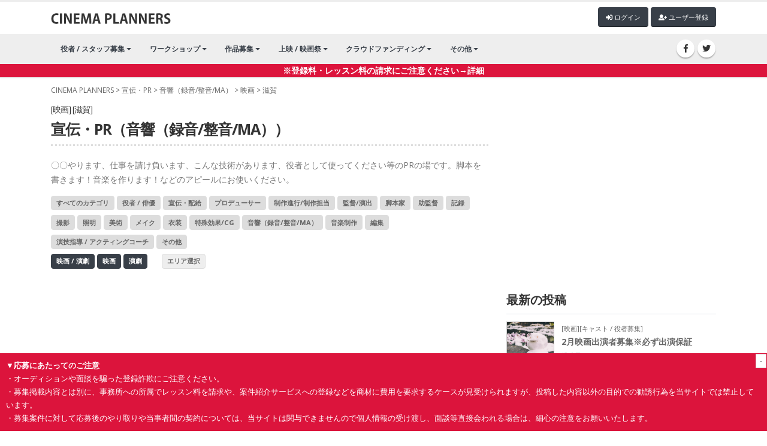

--- FILE ---
content_type: text/html; charset=UTF-8
request_url: https://cinepu.com/pr/sound/cinema/JP-25/
body_size: 7998
content:

<!DOCTYPE html>
<html>
	<head>

		<!-- Basic -->
		<meta charset="utf-8">
		<meta http-equiv="X-UA-Compatible" content="IE=edge">

		<title>映画｜滋賀の宣伝・PR（音響（録音/整音/MA））｜映画製作・映画制作｜シネマプランナーズ</title>

		<!-- Favicon -->
		<link rel="shortcut icon" href="/favicon.ico" type="image/x-icon" />
		<!--<link rel="apple-touch-icon" href="img/apple-touch-icon.png">-->
		
		
		<!-- OG-->
		<meta property="og:title" content="映画｜滋賀の宣伝・PR（音響（録音/整音/MA））｜映画制作・製作｜シネマプランナーズ" />
	<meta property="og:type" content="website" />
	<meta property="og:url" content="https://cinepu.com/pr/sound/cinema/JP-25/" />
	<meta property="og:description" content="シネマプランナーズはプロ・アマ問わず、映画製作・映画制作に関わる人たちの情報交換を目的に作られた映画製作・映画制作支援サイトです。役者・スタッフ募集や作品募集・コンペ・公募情報、映画祭や上映会などのイベント告知など自由に投稿していただくことができます。">
	<meta property="og:image" content="https://cinepu.com/assets/img/cinepu/main.jpg" />
		

		<meta name="google-site-verification" content="wdybsX45qcvDiMy9xA3X2ngE68R40_XW8Gsd6bXXPz0" />
		<!-- Mobile Metas -->
		<meta name="viewport" content="width=device-width, initial-scale=1, minimum-scale=1.0, shrink-to-fit=no">
		<meta name="robots" content="noindex,nofollow,noarchive" />
		
		<!-- Web Fonts  -->
		<link href="https://fonts.googleapis.com/css?family=Open+Sans:300,400,600,700,800%7CShadows+Into+Light" rel="stylesheet" type="text/css">

		<!-- Vendor CSS -->
		<link rel="stylesheet" href="/assets/vendor/bootstrap/css/bootstrap.min.css">
		<link rel="stylesheet" href="/assets/vendor/font-awesome/css/fontawesome-all.min.css">
		<link rel="stylesheet" href="/assets/vendor/animate/animate.min.css">
		<link rel="stylesheet" href="/assets/vendor/simple-line-icons/css/simple-line-icons.min.css">
		<link rel="stylesheet" href="/assets/vendor/owl.carousel/assets/owl.carousel.min.css">
		<link rel="stylesheet" href="/assets/vendor/owl.carousel/assets/owl.theme.default.min.css">
		<link rel="stylesheet" href="/assets/vendor/magnific-popup/magnific-popup.min.css">
		
		
		

		<!-- Theme CSS -->
		<link rel="stylesheet" href="/assets/css/theme.css">
		<link rel="stylesheet" href="/assets/css/theme-elements.css">
		<link rel="stylesheet" href="/assets/css/theme-blog.css">
		<link rel="stylesheet" href="/assets/css/theme-shop.css">

		<!-- Current Page CSS -->
		<link rel="stylesheet" href="/assets/vendor/rs-plugin/css/settings.css">
		<!--<link rel="stylesheet" href="/assets/vendor/rs-plugin/css/layers.css">-->
		<link rel="stylesheet" href="/assets/vendor/rs-plugin/css/navigation.css">
		<link rel="stylesheet" href="/assets/vendor/circle-flip-slideshow/css/component.css">
		
		<!-- Demo CSS -->


		<!-- Skin CSS -->
		<link rel="stylesheet" href="/assets/css/skins/default.css"> 

		<!-- Theme Custom CSS -->
		<link rel="stylesheet" href="/assets/css/swiper.css">
		<link rel="stylesheet" href="/assets/css/custom.css?1768917576">

		<!-- Head Libs -->
		<script src="/assets/vendor/jquery/jquery.min.js"></script>
		<script src="/assets/vendor/modernizr/modernizr.min.js"></script>
		<script src="/assets/js/custom.js?1768917576"></script>
		<script src="/assets/js/swiper/swiper.min.js"></script>
		
		
		<script src="/assets/vendor/slider-pro/jquery.sliderPro.min.js"></script>
		<link rel="stylesheet" href="/assets/vendor/slider-pro/slider-pro.min.css">
		
		
		<!-- Lightroom -->
		<link rel="stylesheet" href="/assets/vendor/lightbox/css/lightbox.css">
		<script src="/assets/vendor/lightbox/js/lightbox.js" type="text/javascript"></script>
		
		
		<!-- Global site tag (gtag.js) - Google Analytics -->
		<script async src="https://www.googletagmanager.com/gtag/js?id=UA-11011038-2"></script>
		<script>
		  window.dataLayer = window.dataLayer || [];
		  function gtag(){dataLayer.push(arguments);}
		  gtag('js', new Date());

		  gtag('config', 'UA-11011038-2');
		</script>
		
<script async src="https://pagead2.googlesyndication.com/pagead/js/adsbygoogle.js?client=ca-pub-8349434405908273"
     crossorigin="anonymous"></script>
	</head>
	<body>
		<div class="body">
<!--			<header id="header" class="header-no-border-bottom has-nav-bar" data-plugin-options="{literal}{'stickyEnabled': true, 'stickyEnableOnBoxed': true, 'stickyEnableOnMobile': true, 'stickyStartAt': 0, 'stickySetTop': '0px'}{/literal}">
-->			<header id="header">
				<div class="header-body">
					<div class="header-container container logo-header">
						<div class="header-row">
							<div class="header-column">
								<div class="header-row">
									<div class="header-logo">
										<a href="/">
											<img alt="Porto" width="200" data-sticky-width="82" data-sticky-height="40" data-sticky-top="33" src="/assets/img/title_logo.png">
										</a>
									</div>
									<div style="margin-left: auto; display: inline-block;" class="mt5">
									<span id="login_">
										<button type="button" class="btn btn-gray btn-xs mb-2" onclick="location.href='/post/'"><i class="fa fa-plus"></i> 記事投稿</button>
										<button type="button" class="btn btn-quaternary btn-xs mb-2" onclick="location.href='/profile/'"><i class="fa fa-user"></i> マイページ</button>
										<button type="button" class="btn btn-quaternary btn-xs mb-2" onclick="location.href='/logout/'"><i class="fa fa-sign-out-alt"></i> ログアウト</button>
									</span>						
									<span id="logout_">
										<button type="button" class="btn btn-quaternary btn-xs mb-2" onclick="location.href='/login/'"><i class="fa fa-sign-in-alt"></i> ログイン</button>
										<button type="button" class="btn btn-quaternary btn-xs mb-2" onclick="location.href='/signup/'"><i class="fa fa-user-plus"></i> ユーザー登録</button>
									</span>
									
									</div>
								</div>
							</div>
			
						</div>
					</div>
					<div class="header-nav-bar">
						<div class="header-container container">
							<div class="header-row">
								<div class="header-column">
									
									<div class="header-row">
										<div class="header-logo_">
										<a href="/">
											<img alt="Porto" width="200" data-sticky-width="82" data-sticky-height="40" data-sticky-top="33" src="/assets/img/title_logo.png">
										</a>
									</div>
										<div class="header-nav justify-content-start">
											<div class="header-nav-main header-nav-main-effect-1 header-nav-main-sub-effect-1">
												<nav class="collapse">
												<ul class="nav nav-pills" id="mainNav">

													<li class="dropdown dropdown-full-color dropdown-quaternary">
														<a class="dropdown-item dropdown-toggle" href="/cast/">
															役者 / スタッフ募集
														</a>
														<ul class="dropdown-menu">
															
															<li>
																<a class="dropdown-item" href="/cast/">役者募集・オーディション情報</a>
															</li>
															<li>
																<a class="dropdown-item" href="/staff/">映画 / 演劇 スタッフ募集</a>
															</li>
															<li>
																<a class="dropdown-item" href="/castdb/">キャストデータベース</a>
															</li>
														</ul>
													</li>
									
													<li class="dropdown dropdown-full-color dropdown-quaternary">
														<a class="dropdown-item dropdown-toggle" href="/education/">ワークショップ</a>
														<ul class="dropdown-menu">
															<li>
																<a class="dropdown-item" href="/education/workshop/">ワークショップ</a>
															</li>
															<li>
																<a class="dropdown-item" href="/education/school/">スクール・レッスン</a>
															</li>
														</ul>
													</li>
													<li class="dropdown dropdown-full-color dropdown-quaternary">
														<a class="dropdown-item dropdown-toggle" href="/product/">
															作品募集
														</a>
														<ul class="dropdown-menu">
															<li>
																<a class="dropdown-item" href="/product/">映画祭・コンペ</a>
															</li>
												
														</ul>
													</li>
													<li class="dropdown dropdown-full-color dropdown-quaternary">
														<a class="dropdown-item dropdown-toggle" href="/event/">
															上映 / 映画祭
														</a>
														<ul class="dropdown-menu">
															<li>
																<a class="dropdown-item" href="/event/festival/">映画祭 / 演劇祭</a>
															</li>
															<li>
																<a class="dropdown-item" href="/event/talkshow/">作品上映（公開）</a>
															</li>
															<li>
																<a class="dropdown-item" href="/event/talkshow/">トークショー</a>
															</li>															
														</ul>
													</li>
													
													<li class="dropdown dropdown-full-color dropdown-quaternary">
														<a class="dropdown-item dropdown-toggle" href="/crowdfunding/">
															クラウドファンディング
														</a>
														<ul class="dropdown-menu">
															<li>
																<a class="dropdown-item" href="/crowdfunding/">クラウドファンディング</a>
															</li>
												
														</ul>
													</li>
													<li class="dropdown dropdown-full-color dropdown-quaternary">
														<a class="dropdown-item dropdown-toggle" href="#">
															その他
														</a>
														<ul class="dropdown-menu">
															<li>
																<a class="dropdown-item" href="/pr/">宣伝・PR</a>
															</li>
												
															<li>
																<a class="dropdown-item" href="/movies/">作品動画</a>
															</li>
															<li>
																<a class="dropdown-item" href="/works/">求人情報</a>
															</li>
												
														</ul>
													</li>

												</ul>
											</nav>
											</div>
										</div>
									</div>
								</div>
								<div class="header-column justify-content-end">
									<div class="header-row">
										<ul class="header-social-icons social-icons d-none d-sm-block">
											<li class="social-icons-facebook"><a href="https://www.facebook.com/cinepu/" target="_blank" title="Facebook"><i class="fab fa-facebook-f"></i></a></li>
											<li class="social-icons-twitter"><a href="https://twitter.com/cinepu/" target="_blank" title="Twitter"><i class="fab fa-twitter"></i></a></li>
										</ul>
										<button class="btn header-btn-collapse-nav collapsed" data-toggle="collapse" data-target=".header-nav-main nav" aria-expanded="false">
											<i class="fas fa-bars"></i>
										</button>
									</div>
								</div>
								
							</div>
						</div>
					</div>
					<div style="background-color: crimson; color: #FFF; font-weight: bolder" align="center"><a href="/alert/" style="color: #FFF; font-weight: bolder">※登録料・レッスン料の請求にご注意ください→詳細</a></div>
				</div>
			
			</header>
			<div role="main" class="main">
				<div class="container pt-10">
					<div class="mobile_only align_r">
					<span id="login_m">
						<button type="button" class="btn btn-gray btn-xs mb-2" onclick="location.href='/post/'"><i class="fa fa-plus"></i> 記事投稿</button>
						<button type="button" class="btn btn-quaternary btn-xs mb-2" onclick="location.href='/profile/'"><i class="fa fa-user"></i> マイページ</button>
						<button type="button" class="btn btn-quaternary btn-xs mb-2" onclick="location.href='/logout/'"><i class="fa fa-sign-out-alt"></i> ログアウト</button>
					</span>						
					<span id="logout_m">
						<button type="button" class="btn btn-quaternary btn-xs mb-2" onclick="location.href='/login/'"><i class="fa fa-sign-in-alt"></i> ログイン</button>
						<button type="button" class="btn btn-quaternary btn-xs mb-2" onclick="location.href='/signup/'"><i class="fa fa-user-plus"></i> ユーザー登録</button>
					</span>
					</div>
					<script>
	$(function(){
			logout_(); 
	
 });

</script>
					<div class="row" id="list">
					<div class="col-lg-12 pankuzu"><a href="/">CINEMA PLANNERS</a> &gt; <a href="/pr/">宣伝・PR</a> &gt; <a href="/pr/sound/">音響（録音/整音/MA）</a> &gt; <a href="/pr/sound/cinema/">映画</a> &gt; <a href="/pr/sound/cinema/JP-25/">滋賀</a></div>


						<div class="col-lg-8">
	
							<section>
								<h1><small>[映画] [滋賀]</small>宣伝・PR（音響（録音/整音/MA））</h1>
								
								
							
								
								
								<p>〇〇やります、仕事を請け負います、こんな技術があります、役者として使ってください等のPRの場です。脚本を書きます！音楽を作ります！などのアピールにお使いください。</p>
								<a href="/pr/cinema/JP-25/" class="btn btn-gray btn-xs mb-2">すべてのカテゴリ</a>
																<a href="/pr/actor/cinema/JP-25/" class="btn btn-gray btn-xs mb-2">役者 / 俳優</a>
																<a href="/pr/distributor/cinema/JP-25/" class="btn btn-gray btn-xs mb-2">宣伝・配給</a>
																<a href="/pr/producer/cinema/JP-25/" class="btn btn-gray btn-xs mb-2">プロデューサー</a>
																<a href="/pr/prd_assistant/cinema/JP-25/" class="btn btn-gray btn-xs mb-2">制作進行/制作担当</a>
																<a href="/pr/director/cinema/JP-25/" class="btn btn-gray btn-xs mb-2">監督/演出</a>
																<a href="/pr/scenario_writer/cinema/JP-25/" class="btn btn-gray btn-xs mb-2">脚本家</a>
																<a href="/pr/dir_assistant/cinema/JP-25/" class="btn btn-gray btn-xs mb-2">助監督</a>
																<a href="/pr/scripter/cinema/JP-25/" class="btn btn-gray btn-xs mb-2">記録</a>
																<a href="/pr/camera/cinema/JP-25/" class="btn btn-gray btn-xs mb-2">撮影</a>
																<a href="/pr/lighting/cinema/JP-25/" class="btn btn-gray btn-xs mb-2">照明</a>
																<a href="/pr/art/cinema/JP-25/" class="btn btn-gray btn-xs mb-2">美術</a>
																<a href="/pr/makeup/cinema/JP-25/" class="btn btn-gray btn-xs mb-2">メイク</a>
																<a href="/pr/costume/cinema/JP-25/" class="btn btn-gray btn-xs mb-2">衣装</a>
																<a href="/pr/effect/cinema/JP-25/" class="btn btn-gray btn-xs mb-2">特殊効果/CG</a>
																<a href="/pr/sound/cinema/JP-25/" class="btn btn-gray btn-xs mb-2">音響（録音/整音/MA）</a>
																<a href="/pr/music/cinema/JP-25/" class="btn btn-gray btn-xs mb-2">音楽制作</a>
																<a href="/pr/editor/cinema/JP-25/" class="btn btn-gray btn-xs mb-2">編集</a>
																<a href="/pr/coach/cinema/JP-25/" class="btn btn-gray btn-xs mb-2">演技指導 / アクティングコーチ</a>
																<a href="/pr/other/cinema/JP-25/" class="btn btn-gray btn-xs mb-2">その他</a>
								
								<div>
								<a href="/pr/sound/JP-25/" class="btn btn-gray2 btn-xs mb-2">映画 / 演劇</a>
								<a href="/pr/sound/cinema/JP-25/" class="btn btn-gray2 btn-xs mb-2">映画</a>
								<a href="/pr/sound/theater/JP-25/" class="btn btn-gray2 btn-xs mb-2">演劇</a>&nbsp;&nbsp;&nbsp;&nbsp;&nbsp;
								<button class="btn btn-gray3 btn-xs mb-2" onclick="$('#pref').toggle(100);return false; ">エリア選択</button>
								</div>
								<div id="pref" style="display: none">
								<a href="/pr/sound/cinema/" class="btn btn-white btn-xs mb-2">すべてのエリア</a>
																<a href="/pr/sound/cinema/JP-01/" class="btn btn-white btn-xs mb-2">北海道</a>
																<a href="/pr/sound/cinema/JP-02/" class="btn btn-white btn-xs mb-2">青森</a>
																<a href="/pr/sound/cinema/JP-03/" class="btn btn-white btn-xs mb-2">岩手</a>
																<a href="/pr/sound/cinema/JP-04/" class="btn btn-white btn-xs mb-2">宮城</a>
																<a href="/pr/sound/cinema/JP-05/" class="btn btn-white btn-xs mb-2">秋田</a>
																<a href="/pr/sound/cinema/JP-06/" class="btn btn-white btn-xs mb-2">山形</a>
																<a href="/pr/sound/cinema/JP-07/" class="btn btn-white btn-xs mb-2">福島</a>
																<a href="/pr/sound/cinema/JP-08/" class="btn btn-white btn-xs mb-2">茨城</a>
																<a href="/pr/sound/cinema/JP-09/" class="btn btn-white btn-xs mb-2">栃木</a>
																<a href="/pr/sound/cinema/JP-10/" class="btn btn-white btn-xs mb-2">群馬</a>
																<a href="/pr/sound/cinema/JP-11/" class="btn btn-white btn-xs mb-2">埼玉</a>
																<a href="/pr/sound/cinema/JP-12/" class="btn btn-white btn-xs mb-2">千葉</a>
																<a href="/pr/sound/cinema/JP-13/" class="btn btn-white btn-xs mb-2">東京</a>
																<a href="/pr/sound/cinema/JP-14/" class="btn btn-white btn-xs mb-2">神奈川</a>
																<a href="/pr/sound/cinema/JP-15/" class="btn btn-white btn-xs mb-2">新潟</a>
																<a href="/pr/sound/cinema/JP-16/" class="btn btn-white btn-xs mb-2">富山</a>
																<a href="/pr/sound/cinema/JP-17/" class="btn btn-white btn-xs mb-2">石川</a>
																<a href="/pr/sound/cinema/JP-18/" class="btn btn-white btn-xs mb-2">福井</a>
																<a href="/pr/sound/cinema/JP-19/" class="btn btn-white btn-xs mb-2">山梨</a>
																<a href="/pr/sound/cinema/JP-20/" class="btn btn-white btn-xs mb-2">長野</a>
																<a href="/pr/sound/cinema/JP-21/" class="btn btn-white btn-xs mb-2">岐阜</a>
																<a href="/pr/sound/cinema/JP-22/" class="btn btn-white btn-xs mb-2">静岡</a>
																<a href="/pr/sound/cinema/JP-23/" class="btn btn-white btn-xs mb-2">愛知</a>
																<a href="/pr/sound/cinema/JP-24/" class="btn btn-white btn-xs mb-2">三重</a>
																<a href="/pr/sound/cinema/JP-25/" class="btn btn-white btn-xs mb-2">滋賀</a>
																<a href="/pr/sound/cinema/JP-26/" class="btn btn-white btn-xs mb-2">京都</a>
																<a href="/pr/sound/cinema/JP-27/" class="btn btn-white btn-xs mb-2">大阪</a>
																<a href="/pr/sound/cinema/JP-28/" class="btn btn-white btn-xs mb-2">兵庫</a>
																<a href="/pr/sound/cinema/JP-29/" class="btn btn-white btn-xs mb-2">奈良</a>
																<a href="/pr/sound/cinema/JP-30/" class="btn btn-white btn-xs mb-2">和歌山</a>
																<a href="/pr/sound/cinema/JP-31/" class="btn btn-white btn-xs mb-2">鳥取</a>
																<a href="/pr/sound/cinema/JP-32/" class="btn btn-white btn-xs mb-2">島根</a>
																<a href="/pr/sound/cinema/JP-33/" class="btn btn-white btn-xs mb-2">岡山</a>
																<a href="/pr/sound/cinema/JP-34/" class="btn btn-white btn-xs mb-2">広島</a>
																<a href="/pr/sound/cinema/JP-35/" class="btn btn-white btn-xs mb-2">山口</a>
																<a href="/pr/sound/cinema/JP-36/" class="btn btn-white btn-xs mb-2">徳島</a>
																<a href="/pr/sound/cinema/JP-37/" class="btn btn-white btn-xs mb-2">香川</a>
																<a href="/pr/sound/cinema/JP-38/" class="btn btn-white btn-xs mb-2">愛媛</a>
																<a href="/pr/sound/cinema/JP-39/" class="btn btn-white btn-xs mb-2">高知</a>
																<a href="/pr/sound/cinema/JP-40/" class="btn btn-white btn-xs mb-2">福岡</a>
																<a href="/pr/sound/cinema/JP-41/" class="btn btn-white btn-xs mb-2">佐賀</a>
																<a href="/pr/sound/cinema/JP-42/" class="btn btn-white btn-xs mb-2">長崎</a>
																<a href="/pr/sound/cinema/JP-43/" class="btn btn-white btn-xs mb-2">熊本</a>
																<a href="/pr/sound/cinema/JP-44/" class="btn btn-white btn-xs mb-2">大分</a>
																<a href="/pr/sound/cinema/JP-45/" class="btn btn-white btn-xs mb-2">宮崎</a>
																<a href="/pr/sound/cinema/JP-46/" class="btn btn-white btn-xs mb-2">鹿児島</a>
																<a href="/pr/sound/cinema/JP-47/" class="btn btn-white btn-xs mb-2">沖縄</a>
									
								</div>
		
								
				
<!--<a href="/education/0qxOEKu1cx_/" target="_blank"><img class="sp-image" src="/upfile/articles/img1_1659672291_DY.png" width="100%"/></a>						
-->								

<!--												<a href="/education/CPHdCBiaNt_/" target="_blank"><img class="sp-image" src="/wp-content/uploads/2022/10/ugana_ws.png" width="100%"/></a>
-->																
<!-- <a href="/product/Pj6U3jnt5k_/" style="display: block; margin-bottom: 30px;"><img src="/upfile/mt/d084677aaf498772b8edb8ededaacc71e40ba644.png" width="100%"></a> -->



							
								
								
<div class="mt30 mb30">
<!-- 横長 -->
<ins class="adsbygoogle"
     style="display:block"
     data-ad-client="ca-pub-8349434405908273"
     data-ad-slot="3508366133"
     data-ad-format="auto"
     data-full-width-responsive="true"></ins>
<script>
     (adsbygoogle = window.adsbygoogle || []).push({});
</script>
</div>
								
<div style="margin-bottom: 30px"> 
<!--<a href="/education/djKUwnRuU4_/">
	<img class="sp-image" src="/upfile/mt/e0c9d02cee15a8582f6da72a0677e6ef36eb5ba6.png" width="100%"/>
</a>-->
</div>			
								
									<table class="table list">
											
											
									</table>
								
																			 [映画] [滋賀] 宣伝・PR（音響（録音/整音/MA））での記事は見つかりませんでした。
																	


							</section>
							
							
						</div>
												<div class="col-lg-4 col_r">
  							<section>
<div class=" pc_only">
<!-- サイドカラム -->
<ins class="adsbygoogle"
     style="display:block"
     data-ad-client="ca-pub-8349434405908273"
     data-ad-slot="2219660227"
     data-ad-format="auto"
     data-full-width-responsive="true"></ins>
<script>
     (adsbygoogle = window.adsbygoogle || []).push({});
</script>
</div>
							</section>
							<section>
							  <h4>最新の投稿</h4>

								
									<table class="table list">
																				<tr>
												<td class="img_mid" style="; width: 80px">
													<a href="/cast/jahIAKguHz_/"><div style="background-image: url('/upfile/profile/default/d048.jpg'); width: 80px">
													</div></a>
												</td>
												<td class="desc" >
													<a href="/cast/jahIAKguHz_/">
																												
														<small>[映画][キャスト / 役者募集]</small>
													<div class="title">2月映画出演者募集※必ず出演保証</div>
														
													<small>投稿日：2026-01-20 20:25:56</small></a>
												</td>
											</tr>
																				<tr>
												<td class="img_mid" style="border:none; width: 80px">
													<a href="/cast/cxxUoCsUbU_/"><div style="background-image: url('/upfile/articles/img1_1768902653_oN.jpg'); width: 80px">
													</div></a>
												</td>
												<td class="desc" style="border:none">
													<a href="/cast/cxxUoCsUbU_/">
														<label class="guarantee">報酬あり</label>
																												
														<small>[映画][キャスト / 役者募集]</small>
													<div class="title">【1/29締切】IT企業ブランディング動画 出演キャスト募集です！</div>
														
													<small>投稿日：2026-01-20 18:48:26</small></a>
												</td>
											</tr>
																				<tr>
												<td class="img_mid" style="; width: 80px">
													<a href="/staff/yevj0MNDZG_/"><div style="background-image: url('/upfile/articles/img1_1768900009_Vh.png'); width: 80px">
													</div></a>
												</td>
												<td class="desc" >
													<a href="/staff/yevj0MNDZG_/">
														<label class="guarantee">報酬あり</label>
																												
														<small>[映画][スタッフ募集]</small>
													<div class="title">短編映画『Samsara』録音スタッフ募集（1名）</div>
														
													<small>投稿日：2026-01-20 18:06:49</small></a>
												</td>
											</tr>
																				<tr>
												<td class="img_mid" style="; width: 80px">
													<a href="/education/eei2LFW0ur_/"><div style="background-image: url('/upfile/articles/img1_1768899681_lN.jpg'); width: 80px">
													</div></a>
												</td>
												<td class="desc" >
													<a href="/education/eei2LFW0ur_/">
																												
														<small>[映画][スクール / ワークショップ]</small>
													<div class="title">1/29（木）監督・小栗はるひによる特別ワークショップ開催</div>
														
													<small>投稿日：2026-01-20 18:02:26</small></a>
												</td>
											</tr>
																				<tr>
												<td class="img_mid" style="; width: 80px">
													<a href="/cast/CN8SDhCBFF_/"><div style="background-image: url('/upfile/articles/img1_1768899730_TL.jpg'); width: 80px">
													</div></a>
												</td>
												<td class="desc" >
													<a href="/cast/CN8SDhCBFF_/">
														<label class="guarantee">報酬あり</label>
																												
														<small>[映画][キャスト / 役者募集]</small>
													<div class="title">【3/15・28・29撮影】男女入れ替わり自主映画｜男子高校生役募集｜異性と入れ替わる難役</div>
														
													<small>投稿日：2026-01-20 18:02:10</small></a>
												</td>
											</tr>
																				<tr>
												<td class="img_mid" style="; width: 80px">
													<a href="/staff/4cuPkInqGA_/"><div style="background-image: url('/upfile/articles/img1_1768899387_VQ.png'); width: 80px">
													</div></a>
												</td>
												<td class="desc" >
													<a href="/staff/4cuPkInqGA_/">
														<label class="guarantee">報酬あり</label>
																												
														<small>[映画][スタッフ募集]</small>
													<div class="title">【自主短編映画】ヘアメイク（俳優ケア含む）募集（1名）</div>
														
													<small>投稿日：2026-01-20 17:56:27</small></a>
												</td>
											</tr>
										
									</table>
								
								
								
  </section>
							<section>
								<h4>クラウドファンディング</h4>
								<div class="crowd row">
																<div class="col-6 col-md-6 col-lg-12">
									<div class="list">
										<a href="https://motion-gallery.net/projects/sangazu_horror2025" target="_blank" class="img">
											<div style="background-image: url('https://mg-img.s3.ap-northeast-1.amazonaws.com/projects/sangazu_horror2025/da2e4d88-9535-461f-b3cb-c5f534b19f4f')"></div>
										</a>
										<div class="desc">
											<div class="progress mb-2">
												<div class="progress-bar progress-bar-danger" role="progressbar" aria-valuenow="430" aria-valuemin="0" aria-valuemax="100" style="width: 430%;">
													430%
												</div>
											</div>

											<div class="title"><a href="https://motion-gallery.net/projects/sangazu_horror2025" target="_blank">澁谷桂一監督作「山河図のホラー映画2025」への制作支援をお願い致します！</a></div>

										</div>
									</div>
								</div>
																<div class="col-6 col-md-6 col-lg-12">
									<div class="list">
										<a href="https://motion-gallery.net/projects/lecinemaquatre" target="_blank" class="img">
											<div style="background-image: url('https://mg-img.s3.ap-northeast-1.amazonaws.com/projects/lecinemaquatre/8d1ccb28-b5b3-4f18-9089-a1dda7b57b39')"></div>
										</a>
										<div class="desc">
											<div class="progress mb-2">
												<div class="progress-bar progress-bar-danger" role="progressbar" aria-valuenow="60" aria-valuemin="0" aria-valuemax="100" style="width: 60%;">
													60%
												</div>
											</div>

											<div class="title"><a href="https://motion-gallery.net/projects/lecinemaquatre" target="_blank">北海道東川町（人口約8,700人の街）に映画館をつくりたい！ご支援お願いします！</a></div>

										</div>
									</div>
								</div>
																<div class="col-6 col-md-6 col-lg-12">
									<div class="list">
										<a href="https://motion-gallery.net/projects/sodaieiken2025" target="_blank" class="img">
											<div style="background-image: url('https://mg-img.s3.ap-northeast-1.amazonaws.com/projects/sodaieiken2025/fb3f875a-ceac-4798-bf87-8d4057866929')"></div>
										</a>
										<div class="desc">
											<div class="progress mb-2">
												<div class="progress-bar progress-bar-danger" role="progressbar" aria-valuenow="1" aria-valuemin="0" aria-valuemax="100" style="width: 1%;">
													1%
												</div>
											</div>

											<div class="title"><a href="https://motion-gallery.net/projects/sodaieiken2025" target="_blank">【早大映研公式企画】『わたしと彼女という、非論理的な結合』&mdash;&mdash;
  なぜ、私たちは自分が撮られた写真を「何か違う」と感じるのか</a></div>

										</div>
									</div>
								</div>
																<div class="col-6 col-md-6 col-lg-12">
									<div class="list">
										<a href="https://motion-gallery.net/projects/owakarenouta_movie" target="_blank" class="img">
											<div style="background-image: url('https://mg-img.s3.ap-northeast-1.amazonaws.com/projects/owakarenouta_movie/e8742e3d-6ddc-409b-b209-ab0312608f96')"></div>
										</a>
										<div class="desc">
											<div class="progress mb-2">
												<div class="progress-bar progress-bar-danger" role="progressbar" aria-valuenow="61" aria-valuemin="0" aria-valuemax="100" style="width: 61%;">
													61%
												</div>
											</div>

											<div class="title"><a href="https://motion-gallery.net/projects/owakarenouta_movie" target="_blank">柴田啓佑監督最新作&times;濱正悟
  映画初主演作「お別れの歌」本公開に向けた応援プロジェクト！  </a></div>

										</div>
									</div>
								</div>
																<div class="col-6 col-md-6 col-lg-12">
									<div class="list">
										<a href="https://motion-gallery.net/projects/5thaqff" target="_blank" class="img">
											<div style="background-image: url('https://mg-img.s3.ap-northeast-1.amazonaws.com/projects/5thaqff/5b4b6d4d-5a13-40aa-afd9-46b102fe999a')"></div>
										</a>
										<div class="desc">
											<div class="progress mb-2">
												<div class="progress-bar progress-bar-danger" role="progressbar" aria-valuenow="36" aria-valuemin="0" aria-valuemax="100" style="width: 36%;">
													36%
												</div>
											</div>

											<div class="title"><a href="https://motion-gallery.net/projects/5thaqff" target="_blank">ついに復活！
  アジアのクィア映画のみを上映する『アジアンクィア映画祭』開催支援プロジェクト！</a></div>

										</div>
									</div>
								</div>
																<div class="col-6 col-md-6 col-lg-12">
									<div class="list">
										<a href="https://motion-gallery.net/projects/sokokimi-movie" target="_blank" class="img">
											<div style="background-image: url('https://mg-img.s3.ap-northeast-1.amazonaws.com/projects/sokokimi-movie/ab63726f-e604-425e-94f8-6e20e16f6b09')"></div>
										</a>
										<div class="desc">
											<div class="progress mb-2">
												<div class="progress-bar progress-bar-danger" role="progressbar" aria-valuenow="34" aria-valuemin="0" aria-valuemax="100" style="width: 34%;">
													34%
												</div>
											</div>

											<div class="title"><a href="https://motion-gallery.net/projects/sokokimi-movie" target="_blank">映画『そこにきみはいて』【公開応援プロジェクト】
  脚本・監督：竹馬靖具&times;原案・出演：中川龍太郎&times;主演：福地桃子</a></div>

										</div>
									</div>
								</div>
								
								
							
								
								
								
							</section>
						</div>	

					</div>			

				</div>
			</div>
 			<footer id="footer" style="position: relative">
				<div class="container">
					<div class="row">
					<div class="col-12">
					<!--<div class="link">&nbsp;&nbsp;<a href="/inquiry/">お問合せ</a>&nbsp;&nbsp;&nbsp;&nbsp;<a href="/inquiry/">運営会社</a>&nbsp;&nbsp;</div>-->
					<div class="license">Copyright (C) 2019 CINEMA PLANNERS. All Rights Reserved.<br>
<a href="/company/">運営会社</a> ｜ <a href="/privacy/">プライバシーポリシー</a> ｜ <a href="/notes/">注意事項</a></div>
					</div>
					
					</div>
				</div>
				
				<div class="alert_block">
					<div class="delete_btn" onClick="del_alert()">-</div>
					<strong>▼応募にあたってのご注意</strong><br>
					<div class="alert_detail">
					・オーディションや面談を騙った登録詐欺にご注意ください。<br>
					・募集掲載内容とは別に、事務所への所属でレッスン料を請求や、案件紹介サービスへの登録などを商材に費用を要求するケースが見受けられますが、投稿した内容以外の目的での勧誘行為を当サイトでは禁止しています。<br>
					・募集案件に対して応募後のやり取りや当事者間の契約については、当サイトは関与できませんので個人情報の受け渡し、面談等直接会われる場合は、細心の注意をお願いいたします。
					</div>
				</div>
				<script>
					$(function() {
						if(!$.cookie('alert_block')){
						   $('.alert_detail').show();
						}
					});
					
					
					

				</script>
			</footer>

		</div>

		<!-- Vendor -->
		
		<script src="/assets/vendor/jquery.appear/jquery.appear.min.js"></script>
		<script src="/assets/vendor/jquery.easing/jquery.easing.min.js"></script>
		<script src="/assets/vendor/jquery-cookie/jquery-cookie.min.js"></script>
		<script src="/assets/vendor/popper/umd/popper.min.js"></script>
		<script src="/assets/vendor/bootstrap/js/bootstrap.min.js"></script>
		
		<script src="/assets/vendor/common/common.min.js"></script>
		<script src="/assets/vendor/jquery.validation/jquery.validation.min.js"></script>
		<script src="/assets/vendor/jquery.easy-pie-chart/jquery.easy-pie-chart.min.js"></script>
		<script src="/assets/vendor/jquery.gmap/jquery.gmap.min.js"></script>
		<script src="/assets/vendor/jquery.lazyload/jquery.lazyload.min.js"></script>
		<script src="/assets/vendor/isotope/jquery.isotope.min.js"></script>
		<script src="/assets/vendor/owl.carousel/owl.carousel.min.js"></script>
		<script src="/assets/vendor/magnific-popup/jquery.magnific-popup.min.js"></script>
		<script src="/assets/vendor/vide/vide.min.js"></script>


		
		<!-- Theme Base, Components and Settings -->
		<script src="/assets/js/theme.js?{$smarty.now}"></script>
		
		<!-- Current Page Vendor and Views -->
		<script src="/assets/vendor/rs-plugin/js/jquery.themepunch.tools.min.js"></script>
		<script src="/assets/vendor/rs-plugin/js/jquery.themepunch.revolution.min.js"></script>
		<script src="/assets/vendor/circle-flip-slideshow/js/jquery.flipshow.min.js"></script>
		<script src="/assets/js/views/view.home.js"></script>
		
		<!-- Theme Initialization Files -->
		<script src="/assets/js/theme.init.js?{$smarty.now}"></script>

		<!-- Examples -->
		<script src="/assets/js/examples/examples.demos.js"></script>

		<!-- Theme Custom -->
		<script async src="https://pagead2.googlesyndication.com/pagead/js/adsbygoogle.js"></script>
	</body>
</html>


--- FILE ---
content_type: text/html; charset=utf-8
request_url: https://www.google.com/recaptcha/api2/aframe
body_size: 246
content:
<!DOCTYPE HTML><html><head><meta http-equiv="content-type" content="text/html; charset=UTF-8"></head><body><script nonce="bTIdc94es1oW9_ubMuJ1jw">/** Anti-fraud and anti-abuse applications only. See google.com/recaptcha */ try{var clients={'sodar':'https://pagead2.googlesyndication.com/pagead/sodar?'};window.addEventListener("message",function(a){try{if(a.source===window.parent){var b=JSON.parse(a.data);var c=clients[b['id']];if(c){var d=document.createElement('img');d.src=c+b['params']+'&rc='+(localStorage.getItem("rc::a")?sessionStorage.getItem("rc::b"):"");window.document.body.appendChild(d);sessionStorage.setItem("rc::e",parseInt(sessionStorage.getItem("rc::e")||0)+1);localStorage.setItem("rc::h",'1768917580911');}}}catch(b){}});window.parent.postMessage("_grecaptcha_ready", "*");}catch(b){}</script></body></html>